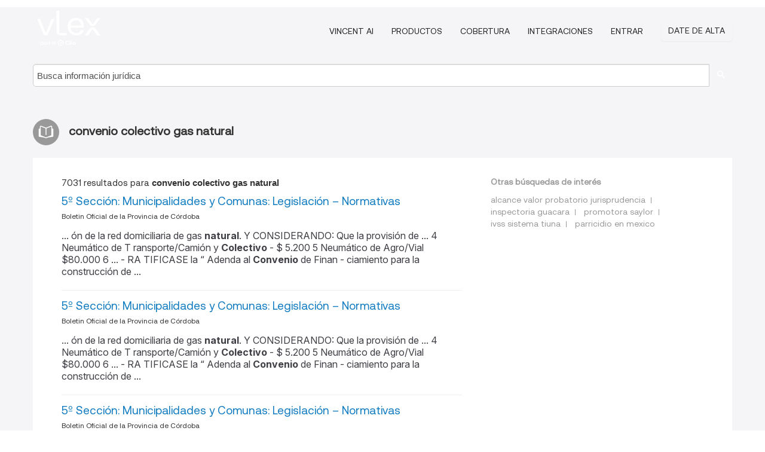

--- FILE ---
content_type: text/html; charset=utf-8
request_url: https://ar.vlex.com/tags/convenio-colectivo-gas-natural-2427796/page/11
body_size: 6705
content:
<!DOCTYPE html>
<html lang="ES">
    <head>
        
        <link rel="preload" href="/stylesheets/font/vLex.woff" as="font" type="font/woff" crossorigin>
        
        <!-- Google Tag Manager -->
        <script>(function(w,d,s,l,i){w[l]=w[l]||[];w[l].push({'gtm.start':
        new Date().getTime(),event:'gtm.js'});var f=d.getElementsByTagName(s)[0],
        j=d.createElement(s),dl=l!='dataLayer'?'&l='+l:'';j.defer=true;j.src=
        'https://www.googletagmanager.com/gtm.js?id='+i+dl;f.parentNode.insertBefore(j,f);
        })(window,document,'script','dataLayer','GTM-PJMJX5');</script>
        <!-- End Google Tag Manager -->
        
        <link rel="icon" media="(prefers-color-scheme: light)" href="/facade-img/favicon-light.svg?t=1763021373405" />
        <link rel="icon" media="(prefers-color-scheme: dark)" href="/facade-img/favicon-dark.svg?t=1763021373405" />
        <!--[if lte IE 9]>
                <script src="/js/polyfill.js?t=1763021373405"></script>
        <![endif]-->
        <script>
            // Object.assign polyfill for IE11
            if (typeof Object.assign != 'function') {
                // Must be writable: true, enumerable: false, configurable: true
                Object.defineProperty(Object, "assign", {
                    value: function assign(target, varArgs) { // .length of function is 2
                        'use strict';
                        if (target == null) { // TypeError if undefined or null
                            throw new TypeError('Cannot convert undefined or null to object');
                        }

                        var to = Object(target);
                
                        for (var index = 1; index < arguments.length; index++) {
                            var nextSource = arguments[index];
                    
                            if (nextSource != null) { // Skip over if undefined or null
                                for (var nextKey in nextSource) {
                                    // Avoid bugs when hasOwnProperty is shadowed
                                    if (Object.prototype.hasOwnProperty.call(nextSource, nextKey)) {
                                        to[nextKey] = nextSource[nextKey];
                                    }
                                }
                            }
                        }
                        return to;
                    },
                    writable: true,
                    configurable: true
                });
            }
        </script>

        <meta http-equiv="Content-Type" content="text/html; charset=UTF-8">
        <meta charset="utf-8">


        
        <meta property="og:site_name" content="vLex"/>
                <meta property="og:url" content="https://ar.vlex.com/tags/convenio-colectivo-gas-natural-2427796/page/11"/>
        
        <meta property="og:type" content="article"/>
        
            <meta property="og:title" content="convenio colectivo gas natural"/>
        
            <meta property="og:image" content="http://ar.vlex.com/facade-img/meta-og.png" />
        
        
            <meta name="twitter:image" content="http://ar.vlex.com/facade-img/meta-og.png" />

        <meta content="Law" name="classification">



        <title>convenio colectivo gas natural
                    - página 11
        </title>

        <meta name="viewport" content="width=device-width, initial-scale=1.0">
            <meta name="description" content="5º Sección: Municipalidades y Comunas: Legislación – Normativas - 5º Sección: Municipalidades y Comunas: Legislación – Normativas  - Id. vLex: VLEX-2427796 - página 11">
            <meta content="es" http-equiv="content-language">


            <meta name="robots" content="noindex,follow" />
            <meta name="googlebot" content="noindex,follow" />
        <meta name="title" content="convenio colectivo gas natural - vLex" />

            <link rel="prev" href="http://ar.vlex.com/tags/convenio-colectivo-gas-natural-2427796/page/10" />
            <link rel="next" href="http://ar.vlex.com/tags/convenio-colectivo-gas-natural-2427796/page/12" />
        

        <script async src="https://www.googletagmanager.com/gtag/js?id=GA_MEASUREMENT_ID"></script>
        <script>
            window.dataLayer = window.dataLayer || [];
            function gtag() { dataLayer.push(arguments); }
            gtag('js', new Date());
        
            // Provide the IDs of the GA4 properties you want to track.
                gtag('config', 'G-SC31NQTY4N', { cookieDomain: 'none', name: 'AR'});
        
        
                
        
        
            var sendNoBounceEvent = function(time) {
            setTimeout(function() {
                gtag('event', 'Over ' + time + ' seconds', {
                'event_category': 'NoBounce'
                });
            }, time * 1000);
            };
        
            sendNoBounceEvent(30);
            sendNoBounceEvent(60);
            sendNoBounceEvent(120);
            sendNoBounceEvent(180);
        
            function gaAll() {
                var args = arguments;
                gtag('get', 'conversion_linker', function(result) {
                    var trackers = result.creationData;
                    for (var i = 0; i < trackers.length; i++) {
                    var cloned_args = Array.prototype.slice.call(args, 0);
                    cloned_args[0] = trackers[i].name + "." + args[0];
                    gtag.apply(this, cloned_args);
                    }
                });
            }
        </script>
        	<link href="/stylesheets/facade-min.css?t=1763021373405" rel="stylesheet">
        

        <!--[if lt IE 9]>
            <script src="/js/html5.js?t=1763021373405"></script>
            <script src="/js/ie8.js?t=1763021373405"></script>
            <link href="/stylesheets/ie8css/css.css?t=1763021373405" rel="stylesheet">
            <link href="/stylesheets/ie8css/vlex.css?t=1763021373405" rel="stylesheet">
        <![endif]-->

        <!--[if lte IE 9]>
            <script src="/js/placeholder_ie.js?t=1763021373405"></script>
        <![endif]-->

        <!-- ClickTale Top part -->
        <script type="text/javascript">
            var WRInitTime=(new Date()).getTime();
        </script>
        <!-- ClickTale end of Top part -->
        
    </head>

    <body class="page page-index   "  data-webapp-path='#/AR/search-more/jurisdiction:AR/convenio+colectivo+gas+natural/seo-tags'  data-country="AR" >

        <!-- Google Tag Manager (noscript) -->
        <noscript><iframe src="https://www.googletagmanager.com/ns.html?id=GTM-PJMJX5"
        height="0" width="0" style="display:none;visibility:hidden"></iframe></noscript>
        <!-- End Google Tag Manager (noscript) -->

        <div class="hide
            
            
            
            "
            id="page_attr" 
             data-webapp-path='#/AR/search-more/jurisdiction:AR/convenio+colectivo+gas+natural/seo-tags' 
             data-country="AR"
             
            data-locale='es'>
        </div>


            <div id="navigation" class="wrapper ">
              <div class="navbar  navbar-static-top">
                <!--Header & Branding region-->
                <div class="header">
                  <div class="header-inner container">
                    <div class="row-fluid header-nav-container">
                      <div class="span3 to-home">
                        <a href="/">
                          <!--branding/logo-->
                          <span class="brand-logo" title="Home" style="display: flex; align-items: center; margin-bottom: 5px;">
                            <img src="/facade-img/vLex-logo.svg?t=1763021373405" title="vLex Argentina" alt="vLex Argentina" />
                            
                          </span>
                        </a>
                      </div>
                      <div class="span9 form-holder">
                        <div>
                          <div class="menu-toggle" onclick="$('.nav-menu').toggleClass('nav-menu--open', 500); $(this).toggleClass('open');">
                            <div class="hamburger"></div>
                          </div>
                          <ul class="nav-menu">
                              <li><a href="//latam.vlex.com/vincent-ai" rel="nofollow">VINCENT AI</a></li>
                           
            
                              <li><a href="//latam.vlex.com/plans" rel="nofollow">Productos</a></li>
                            
                              <li><a href="//ar.vlex.com" rel="nofollow">Cobertura</a></li>
            
                           
                              <li><a href="//latam.vlex.com/integrations" rel="nofollow">Integraciones</a></li>
                           
                            <li><a href="https://login.vlex.com?next_webapp_url=#/AR/search-more/jurisdiction:AR/convenio+colectivo+gas+natural/seo-tags" rel="nofollow">Entrar</a></li>
                          
                            <li>
                              <a href="/freetrial/signup/AR?webapp_path=#/AR/search-more/jurisdiction:AR/convenio+colectivo+gas+natural/seo-tags" class="btn signup" rel="nofollow">
                                Date de alta
                              </a>
                            </li>
                          </ul>
                          
            
                        </div>
                      </div>
                    </div>
                  </div>
                </div>
                <div class="head-container-searchbar">
                  <div class="form-inline search-form">
                    <form onsubmit="return validate_search(this);" method="get" action="/search" enctype="multipart/form-data" class="onsubmit-search">
                      <input class='placeholder search-input-subheader' type="text" name="q" id="searchinfo" placeholder="Busca información jurídica" required />
                      <button type="submit" class="btn btn-header search-button-subheader"><i class="icon-Buscador"></i></button>
                    </form>
                  </div>
                </div>
              </div>
            </div>
		<vlex-design-system>
        <div id="content" class="seoArea">
    <div class="container extended block-net">
        <div class="container">
            
                    <h1 class="title-icon small"><i class="icon-libro-2"></i><strong>convenio colectivo gas natural</strong></h1>

            <div class="row">
                <div id="search_results" class="span8">
                
                    <div id="main-content" class="abovebox bg_white clearfix left-content-area">

                        <div class="row-fluid">
                                <div class="span12">
                                    <div class="header clearfix">
                                        <p class="header-caption">7031 resultados para <strong>convenio colectivo gas natural</strong></p>
                                    </div>
                                </div>
                        </div>

                        <ul class="search-results">
                                <li class="row-fluid">
    <span class="span12">


        </img> <a href="https://ar.vlex.com/vid/5-seccion-municipalidades-comunas-950772650" title="5º Sección: Municipalidades y Comunas: Legislación – Normativas" >5º Sección: Municipalidades y Comunas: Legislación – Normativas</a>





            <ul class="breadcrumb">
                    <li><a href="https://ar.vlex.com/source/boletin-oficial-provincia-cordoba-2139" title="Boletin Oficial de la Provincia de Córdoba">Boletin Oficial de la Provincia de Córdoba </a></li>
            </ul>

                <div class="search_snippet">
                    <div> ... ón de la red domiciliaria de gas <strong class="highlighted">natural</strong>. Y CONSIDERANDO: Que la provisión de ... 4 Neumático de T ransporte/Camión y <strong class="highlighted">Colectivo</strong> - $ 5.200 5 Neumático de Agro/Vial $80.000 6 ... - RA TIFICASE la “ Adenda al <strong class="highlighted">Convenio</strong> de Finan - ciamiento para la construcción de ... </div>
                </div>
    

    </span>
</li>
                                <li class="row-fluid">
    <span class="span12">


        </img> <a href="https://ar.vlex.com/vid/5-seccion-municipalidades-comunas-950789772" title="5º Sección: Municipalidades y Comunas: Legislación – Normativas" >5º Sección: Municipalidades y Comunas: Legislación – Normativas</a>





            <ul class="breadcrumb">
                    <li><a href="https://ar.vlex.com/source/boletin-oficial-provincia-cordoba-2139" title="Boletin Oficial de la Provincia de Córdoba">Boletin Oficial de la Provincia de Córdoba </a></li>
            </ul>

                <div class="search_snippet">
                    <div> ... ón de la red domiciliaria de gas <strong class="highlighted">natural</strong>. Y CONSIDERANDO: Que la provisión de ... 4 Neumático de T ransporte/Camión y <strong class="highlighted">Colectivo</strong> - $ 5.200 5 Neumático de Agro/Vial $80.000 6 ... - RA TIFICASE la “ Adenda al <strong class="highlighted">Convenio</strong> de Finan - ciamiento para la construcción de ... </div>
                </div>
    

    </span>
</li>
                                <li class="row-fluid">
    <span class="span12">


        </img> <a href="https://ar.vlex.com/vid/5-seccion-municipalidades-comunas-950805006" title="5º Sección: Municipalidades y Comunas: Legislación – Normativas" >5º Sección: Municipalidades y Comunas: Legislación – Normativas</a>





            <ul class="breadcrumb">
                    <li><a href="https://ar.vlex.com/source/boletin-oficial-provincia-cordoba-2139" title="Boletin Oficial de la Provincia de Córdoba">Boletin Oficial de la Provincia de Córdoba </a></li>
            </ul>

                <div class="search_snippet">
                    <div> ... ón de la red domiciliaria de gas <strong class="highlighted">natural</strong>. Y CONSIDERANDO: Que la provisión de ... 4 Neumático de T ransporte/Camión y <strong class="highlighted">Colectivo</strong> - $ 5.200 5 Neumático de Agro/Vial $80.000 6 ... - RA TIFICASE la “ Adenda al <strong class="highlighted">Convenio</strong> de Finan - ciamiento para la construcción de ... </div>
                </div>
    

    </span>
</li>
                                <li class="row-fluid">
    <span class="span12">


        </img> <a href="https://ar.vlex.com/vid/5-seccion-municipalidades-comunas-950809835" title="5º Sección: Municipalidades y Comunas: Legislación – Normativas" >5º Sección: Municipalidades y Comunas: Legislación – Normativas</a>





            <ul class="breadcrumb">
                    <li><a href="https://ar.vlex.com/source/boletin-oficial-provincia-cordoba-2139" title="Boletin Oficial de la Provincia de Córdoba">Boletin Oficial de la Provincia de Córdoba </a></li>
            </ul>

                <div class="search_snippet">
                    <div> ... ón de la red domiciliaria de gas <strong class="highlighted">natural</strong>. Y CONSIDERANDO: Que la provisión de ... 4 Neumático de T ransporte/Camión y <strong class="highlighted">Colectivo</strong> - $ 5.200 5 Neumático de Agro/Vial $80.000 6 ... - RA TIFICASE la “ Adenda al <strong class="highlighted">Convenio</strong> de Finan - ciamiento para la construcción de ... </div>
                </div>
    

    </span>
</li>
                                <li class="row-fluid">
    <span class="span12">


        </img> <a href="https://ar.vlex.com/vid/5-seccion-municipalidades-comunas-950826247" title="5º Sección: Municipalidades y Comunas: Legislación – Normativas" >5º Sección: Municipalidades y Comunas: Legislación – Normativas</a>





            <ul class="breadcrumb">
                    <li><a href="https://ar.vlex.com/source/boletin-oficial-provincia-cordoba-2139" title="Boletin Oficial de la Provincia de Córdoba">Boletin Oficial de la Provincia de Córdoba </a></li>
            </ul>

                <div class="search_snippet">
                    <div> ... ón de la red domiciliaria de gas <strong class="highlighted">natural</strong>. Y CONSIDERANDO: Que la provisión de ... 4 Neumático de T ransporte/Camión y <strong class="highlighted">Colectivo</strong> - $ 5.200 5 Neumático de Agro/Vial $80.000 6 ... - RA TIFICASE la “ Adenda al <strong class="highlighted">Convenio</strong> de Finan - ciamiento para la construcción de ... </div>
                </div>
    

    </span>
</li>
                                <li class="row-fluid">
    <span class="span12">


        </img> <a href="https://ar.vlex.com/vid/5-seccion-municipalidades-comunas-950941491" title="5º Sección: Municipalidades y Comunas: Legislación – Normativas" >5º Sección: Municipalidades y Comunas: Legislación – Normativas</a>





            <ul class="breadcrumb">
                    <li><a href="https://ar.vlex.com/source/boletin-oficial-provincia-cordoba-2139" title="Boletin Oficial de la Provincia de Córdoba">Boletin Oficial de la Provincia de Córdoba </a></li>
            </ul>

                <div class="search_snippet">
                    <div> ... ón de la red domiciliaria de gas <strong class="highlighted">natural</strong>. Y CONSIDERANDO: Que la provisión de ... 4 Neumático de T ransporte/Camión y <strong class="highlighted">Colectivo</strong> - $ 5.200 5 Neumático de Agro/Vial $80.000 6 ... - RA TIFICASE la “ Adenda al <strong class="highlighted">Convenio</strong> de Finan - ciamiento para la construcción de ... </div>
                </div>
    

    </span>
</li>
                                <li class="row-fluid">
    <span class="span12">


        </img> <a href="https://ar.vlex.com/vid/5-seccion-municipalidades-comunas-950945232" title="5º Sección: Municipalidades y Comunas: Legislación – Normativas" >5º Sección: Municipalidades y Comunas: Legislación – Normativas</a>





            <ul class="breadcrumb">
                    <li><a href="https://ar.vlex.com/source/boletin-oficial-provincia-cordoba-2139" title="Boletin Oficial de la Provincia de Córdoba">Boletin Oficial de la Provincia de Córdoba </a></li>
            </ul>

                <div class="search_snippet">
                    <div> ... ón de la red domiciliaria de gas <strong class="highlighted">natural</strong>. Y CONSIDERANDO: Que la provisión de ... 4 Neumático de T ransporte/Camión y <strong class="highlighted">Colectivo</strong> - $ 5.200 5 Neumático de Agro/Vial $80.000 6 ... - RA TIFICASE la “ Adenda al <strong class="highlighted">Convenio</strong> de Finan - ciamiento para la construcción de ... </div>
                </div>
    

    </span>
</li>
                                <li class="row-fluid">
    <span class="span12">


        </img> <a href="https://ar.vlex.com/vid/5-seccion-municipalidades-comunas-950966855" title="5º Sección: Municipalidades y Comunas: Legislación – Normativas" >5º Sección: Municipalidades y Comunas: Legislación – Normativas</a>





            <ul class="breadcrumb">
                    <li><a href="https://ar.vlex.com/source/boletin-oficial-provincia-cordoba-2139" title="Boletin Oficial de la Provincia de Córdoba">Boletin Oficial de la Provincia de Córdoba </a></li>
            </ul>

                <div class="search_snippet">
                    <div> ... ón de la red domiciliaria de gas <strong class="highlighted">natural</strong>. Y CONSIDERANDO: Que la provisión de ... 4 Neumático de T ransporte/Camión y <strong class="highlighted">Colectivo</strong> - $ 5.200 5 Neumático de Agro/Vial $80.000 6 ... - RA TIFICASE la “ Adenda al <strong class="highlighted">Convenio</strong> de Finan - ciamiento para la construcción de ... </div>
                </div>
    

    </span>
</li>
                                <li class="row-fluid">
    <span class="span12">


        </img> <a href="https://ar.vlex.com/vid/5-seccion-municipalidades-comunas-950970663" title="5º Sección: Municipalidades y Comunas: Legislación – Normativas" >5º Sección: Municipalidades y Comunas: Legislación – Normativas</a>





            <ul class="breadcrumb">
                    <li><a href="https://ar.vlex.com/source/boletin-oficial-provincia-cordoba-2139" title="Boletin Oficial de la Provincia de Córdoba">Boletin Oficial de la Provincia de Córdoba </a></li>
            </ul>

                <div class="search_snippet">
                    <div> ... ón de la red domiciliaria de gas <strong class="highlighted">natural</strong>. Y CONSIDERANDO: Que la provisión de ... 4 Neumático de T ransporte/Camión y <strong class="highlighted">Colectivo</strong> - $ 5.200 5 Neumático de Agro/Vial $80.000 6 ... - RA TIFICASE la “ Adenda al <strong class="highlighted">Convenio</strong> de Finan - ciamiento para la construcción de ... </div>
                </div>
    

    </span>
</li>
                                <li class="row-fluid">
    <span class="span12">


        </img> <a href="https://ar.vlex.com/vid/5-seccion-municipalidades-comunas-951130371" title="5º Sección: Municipalidades y Comunas: Legislación – Normativas" >5º Sección: Municipalidades y Comunas: Legislación – Normativas</a>





            <ul class="breadcrumb">
                    <li><a href="https://ar.vlex.com/source/boletin-oficial-provincia-cordoba-2139" title="Boletin Oficial de la Provincia de Córdoba">Boletin Oficial de la Provincia de Córdoba </a></li>
            </ul>

                <div class="search_snippet">
                    <div> ... ón de la red domiciliaria de gas <strong class="highlighted">natural</strong>. Y CONSIDERANDO: Que la provisión de ... 4 Neumático de T ransporte/Camión y <strong class="highlighted">Colectivo</strong> - $ 5.200 5 Neumático de Agro/Vial $80.000 6 ... - RA TIFICASE la “ Adenda al <strong class="highlighted">Convenio</strong> de Finan - ciamiento para la construcción de ... </div>
                </div>
    

    </span>
</li>
                                <li class="row-fluid">
    <span class="span12">


        </img> <a href="https://ar.vlex.com/vid/5-seccion-municipalidades-comunas-951145403" title="5º Sección: Municipalidades y Comunas: Legislación – Normativas" >5º Sección: Municipalidades y Comunas: Legislación – Normativas</a>





            <ul class="breadcrumb">
                    <li><a href="https://ar.vlex.com/source/boletin-oficial-provincia-cordoba-2139" title="Boletin Oficial de la Provincia de Córdoba">Boletin Oficial de la Provincia de Córdoba </a></li>
            </ul>

                <div class="search_snippet">
                    <div> ... ón de la red domiciliaria de gas <strong class="highlighted">natural</strong>. Y CONSIDERANDO: Que la provisión de ... 4 Neumático de T ransporte/Camión y <strong class="highlighted">Colectivo</strong> - $ 5.200 5 Neumático de Agro/Vial $80.000 6 ... - RA TIFICASE la “ Adenda al <strong class="highlighted">Convenio</strong> de Finan - ciamiento para la construcción de ... </div>
                </div>
    

    </span>
</li>
                                <li class="row-fluid">
    <span class="span12">


        </img> <a href="https://ar.vlex.com/vid/5-seccion-municipalidades-comunas-951152837" title="5º Sección: Municipalidades y Comunas: Legislación – Normativas" >5º Sección: Municipalidades y Comunas: Legislación – Normativas</a>





            <ul class="breadcrumb">
                    <li><a href="https://ar.vlex.com/source/boletin-oficial-provincia-cordoba-2139" title="Boletin Oficial de la Provincia de Córdoba">Boletin Oficial de la Provincia de Córdoba </a></li>
            </ul>

                <div class="search_snippet">
                    <div> ... ón de la red domiciliaria de gas <strong class="highlighted">natural</strong>. Y CONSIDERANDO: Que la provisión de ... 4 Neumático de T ransporte/Camión y <strong class="highlighted">Colectivo</strong> - $ 5.200 5 Neumático de Agro/Vial $80.000 6 ... - RA TIFICASE la “ Adenda al <strong class="highlighted">Convenio</strong> de Finan - ciamiento para la construcción de ... </div>
                </div>
    

    </span>
</li>
                                <li class="row-fluid">
    <span class="span12">


        </img> <a href="https://ar.vlex.com/vid/5-seccion-municipalidades-comunas-951514087" title="5º Sección: Municipalidades y Comunas: Legislación – Normativas" >5º Sección: Municipalidades y Comunas: Legislación – Normativas</a>





            <ul class="breadcrumb">
                    <li><a href="https://ar.vlex.com/source/boletin-oficial-provincia-cordoba-2139" title="Boletin Oficial de la Provincia de Córdoba">Boletin Oficial de la Provincia de Córdoba </a></li>
            </ul>

                <div class="search_snippet">
                    <div> ... ón de la red domiciliaria de gas <strong class="highlighted">natural</strong>. Y CONSIDERANDO: Que la provisión de ... 4 Neumático de T ransporte/Camión y <strong class="highlighted">Colectivo</strong> - $ 5.200 5 Neumático de Agro/Vial $80.000 6 ... - RA TIFICASE la “ Adenda al <strong class="highlighted">Convenio</strong> de Finan - ciamiento para la construcción de ... </div>
                </div>
    

    </span>
</li>
                                <li class="row-fluid">
    <span class="span12">


        </img> <a href="https://ar.vlex.com/vid/5-seccion-municipalidades-comunas-951566778" title="5º Sección: Municipalidades y Comunas: Legislación – Normativas" >5º Sección: Municipalidades y Comunas: Legislación – Normativas</a>





            <ul class="breadcrumb">
                    <li><a href="https://ar.vlex.com/source/boletin-oficial-provincia-cordoba-2139" title="Boletin Oficial de la Provincia de Córdoba">Boletin Oficial de la Provincia de Córdoba </a></li>
            </ul>

                <div class="search_snippet">
                    <div> ... ón de la red domiciliaria de gas <strong class="highlighted">natural</strong>. Y CONSIDERANDO: Que la provisión de ... 4 Neumático de T ransporte/Camión y <strong class="highlighted">Colectivo</strong> - $ 5.200 5 Neumático de Agro/Vial $80.000 6 ... - RA TIFICASE la “ Adenda al <strong class="highlighted">Convenio</strong> de Finan - ciamiento para la construcción de ... </div>
                </div>
    

    </span>
</li>
                                <li class="row-fluid">
    <span class="span12">


        </img> <a href="https://ar.vlex.com/vid/5-seccion-municipalidades-comunas-951601637" title="5º Sección: Municipalidades y Comunas: Legislación – Normativas" >5º Sección: Municipalidades y Comunas: Legislación – Normativas</a>





            <ul class="breadcrumb">
                    <li><a href="https://ar.vlex.com/source/boletin-oficial-provincia-cordoba-2139" title="Boletin Oficial de la Provincia de Córdoba">Boletin Oficial de la Provincia de Córdoba </a></li>
            </ul>

                <div class="search_snippet">
                    <div> ... ón de la red domiciliaria de gas <strong class="highlighted">natural</strong>. Y CONSIDERANDO: Que la provisión de ... 4 Neumático de T ransporte/Camión y <strong class="highlighted">Colectivo</strong> - $ 5.200 5 Neumático de Agro/Vial $80.000 6 ... - RA TIFICASE la “ Adenda al <strong class="highlighted">Convenio</strong> de Finan - ciamiento para la construcción de ... </div>
                </div>
    

    </span>
</li>
                                <li class="row-fluid">
    <span class="span12">


        </img> <a href="https://ar.vlex.com/vid/5-seccion-municipalidades-comunas-921044849" title="5º Sección: Municipalidades y Comunas: Legislación – Normativas" >5º Sección: Municipalidades y Comunas: Legislación – Normativas</a>





            <ul class="breadcrumb">
                    <li><a href="https://ar.vlex.com/source/boletin-oficial-provincia-cordoba-2139" title="Boletin Oficial de la Provincia de Córdoba">Boletin Oficial de la Provincia de Córdoba </a></li>
            </ul>

                <div class="search_snippet">
                    <div> ... ón de la red domiciliaria de gas <strong class="highlighted">natural</strong>. Y CONSIDERANDO: Que la provisión de ... 4 Neumático de T ransporte/Camión y <strong class="highlighted">Colectivo</strong> - $ 5.200 5 Neumático de Agro/Vial $80.000 6 ... - RA TIFICASE la “ Adenda al <strong class="highlighted">Convenio</strong> de Finan - ciamiento para la construcción de ... </div>
                </div>
    

    </span>
</li>
                                <li class="row-fluid">
    <span class="span12">


        </img> <a href="https://ar.vlex.com/vid/5-seccion-municipalidades-comunas-951928780" title="5º Sección: Municipalidades y Comunas: Legislación – Normativas" >5º Sección: Municipalidades y Comunas: Legislación – Normativas</a>





            <ul class="breadcrumb">
                    <li><a href="https://ar.vlex.com/source/boletin-oficial-provincia-cordoba-2139" title="Boletin Oficial de la Provincia de Córdoba">Boletin Oficial de la Provincia de Córdoba </a></li>
            </ul>

                <div class="search_snippet">
                    <div> ... ón de la red domiciliaria de gas <strong class="highlighted">natural</strong>. Y CONSIDERANDO: Que la provisión de ... 4 Neumático de T ransporte/Camión y <strong class="highlighted">Colectivo</strong> - $ 5.200 5 Neumático de Agro/Vial $80.000 6 ... - RA TIFICASE la “ Adenda al <strong class="highlighted">Convenio</strong> de Finan - ciamiento para la construcción de ... </div>
                </div>
    

    </span>
</li>
                                <li class="row-fluid">
    <span class="span12">


        </img> <a href="https://ar.vlex.com/vid/5-seccion-municipalidades-comunas-921088425" title="5º Sección: Municipalidades y Comunas: Legislación – Normativas" >5º Sección: Municipalidades y Comunas: Legislación – Normativas</a>





            <ul class="breadcrumb">
                    <li><a href="https://ar.vlex.com/source/boletin-oficial-provincia-cordoba-2139" title="Boletin Oficial de la Provincia de Córdoba">Boletin Oficial de la Provincia de Córdoba </a></li>
            </ul>

                <div class="search_snippet">
                    <div> ... ón de la red domiciliaria de gas <strong class="highlighted">natural</strong>. Y CONSIDERANDO: Que la provisión de ... 4 Neumático de T ransporte/Camión y <strong class="highlighted">Colectivo</strong> - $ 5.200 5 Neumático de Agro/Vial $80.000 6 ... - RA TIFICASE la “ Adenda al <strong class="highlighted">Convenio</strong> de Finan - ciamiento para la construcción de ... </div>
                </div>
    

    </span>
</li>
                                <li class="row-fluid">
    <span class="span12">


        </img> <a href="https://ar.vlex.com/vid/5-seccion-municipalidades-comunas-951948377" title="5º Sección: Municipalidades y Comunas: Legislación – Normativas" >5º Sección: Municipalidades y Comunas: Legislación – Normativas</a>





            <ul class="breadcrumb">
                    <li><a href="https://ar.vlex.com/source/boletin-oficial-provincia-cordoba-2139" title="Boletin Oficial de la Provincia de Córdoba">Boletin Oficial de la Provincia de Córdoba </a></li>
            </ul>

                <div class="search_snippet">
                    <div> ... ón de la red domiciliaria de gas <strong class="highlighted">natural</strong>. Y CONSIDERANDO: Que la provisión de ... 4 Neumático de T ransporte/Camión y <strong class="highlighted">Colectivo</strong> - $ 5.200 5 Neumático de Agro/Vial $80.000 6 ... - RA TIFICASE la “ Adenda al <strong class="highlighted">Convenio</strong> de Finan - ciamiento para la construcción de ... </div>
                </div>
    

    </span>
</li>
                                <li class="row-fluid">
    <span class="span12">


        </img> <a href="https://ar.vlex.com/vid/5-seccion-municipalidades-comunas-921091823" title="5º Sección: Municipalidades y Comunas: Legislación – Normativas" >5º Sección: Municipalidades y Comunas: Legislación – Normativas</a>





            <ul class="breadcrumb">
                    <li><a href="https://ar.vlex.com/source/boletin-oficial-provincia-cordoba-2139" title="Boletin Oficial de la Provincia de Córdoba">Boletin Oficial de la Provincia de Córdoba </a></li>
            </ul>

                <div class="search_snippet">
                    <div> ... ón de la red domiciliaria de gas <strong class="highlighted">natural</strong>. Y CONSIDERANDO: Que la provisión de ... 4 Neumático de T ransporte/Camión y <strong class="highlighted">Colectivo</strong> - $ 5.200 5 Neumático de Agro/Vial $80.000 6 ... - RA TIFICASE la “ Adenda al <strong class="highlighted">Convenio</strong> de Finan - ciamiento para la construcción de ... </div>
                </div>
    

    </span>
</li>
                                <li class="row-fluid">
    <span class="span12">


        </img> <a href="https://ar.vlex.com/vid/5-seccion-municipalidades-comunas-921114893" title="5º Sección: Municipalidades y Comunas: Legislación – Normativas" >5º Sección: Municipalidades y Comunas: Legislación – Normativas</a>





            <ul class="breadcrumb">
                    <li><a href="https://ar.vlex.com/source/boletin-oficial-provincia-cordoba-2139" title="Boletin Oficial de la Provincia de Córdoba">Boletin Oficial de la Provincia de Córdoba </a></li>
            </ul>

                <div class="search_snippet">
                    <div> ... ón de la red domiciliaria de gas <strong class="highlighted">natural</strong>. Y CONSIDERANDO: Que la provisión de ... 4 Neumático de T ransporte/Camión y <strong class="highlighted">Colectivo</strong> - $ 5.200 5 Neumático de Agro/Vial $80.000 6 ... - RA TIFICASE la “ Adenda al <strong class="highlighted">Convenio</strong> de Finan - ciamiento para la construcción de ... </div>
                </div>
    

    </span>
</li>
                                <li class="row-fluid">
    <span class="span12">


        </img> <a href="https://ar.vlex.com/vid/5-seccion-municipalidades-comunas-921125667" title="5º Sección: Municipalidades y Comunas: Legislación – Normativas" >5º Sección: Municipalidades y Comunas: Legislación – Normativas</a>





            <ul class="breadcrumb">
                    <li><a href="https://ar.vlex.com/source/boletin-oficial-provincia-cordoba-2139" title="Boletin Oficial de la Provincia de Córdoba">Boletin Oficial de la Provincia de Córdoba </a></li>
            </ul>

                <div class="search_snippet">
                    <div> ... ón de la red domiciliaria de gas <strong class="highlighted">natural</strong>. Y CONSIDERANDO: Que la provisión de ... 4 Neumático de T ransporte/Camión y <strong class="highlighted">Colectivo</strong> - $ 5.200 5 Neumático de Agro/Vial $80.000 6 ... - RA TIFICASE la “ Adenda al <strong class="highlighted">Convenio</strong> de Finan - ciamiento para la construcción de ... </div>
                </div>
    

    </span>
</li>
                                <li class="row-fluid">
    <span class="span12">


        </img> <a href="https://ar.vlex.com/vid/5-seccion-municipalidades-comunas-951951181" title="5º Sección: Municipalidades y Comunas: Legislación – Normativas" >5º Sección: Municipalidades y Comunas: Legislación – Normativas</a>





            <ul class="breadcrumb">
                    <li><a href="https://ar.vlex.com/source/boletin-oficial-provincia-cordoba-2139" title="Boletin Oficial de la Provincia de Córdoba">Boletin Oficial de la Provincia de Córdoba </a></li>
            </ul>

                <div class="search_snippet">
                    <div> ... ón de la red domiciliaria de gas <strong class="highlighted">natural</strong>. Y CONSIDERANDO: Que la provisión de ... 4 Neumático de T ransporte/Camión y <strong class="highlighted">Colectivo</strong> - $ 5.200 5 Neumático de Agro/Vial $80.000 6 ... - RA TIFICASE la “ Adenda al <strong class="highlighted">Convenio</strong> de Finan - ciamiento para la construcción de ... </div>
                </div>
    

    </span>
</li>
                                <li class="row-fluid">
    <span class="span12">


        </img> <a href="https://ar.vlex.com/vid/5-seccion-municipalidades-comunas-921128068" title="5º Sección: Municipalidades y Comunas: Legislación – Normativas" >5º Sección: Municipalidades y Comunas: Legislación – Normativas</a>





            <ul class="breadcrumb">
                    <li><a href="https://ar.vlex.com/source/boletin-oficial-provincia-cordoba-2139" title="Boletin Oficial de la Provincia de Córdoba">Boletin Oficial de la Provincia de Córdoba </a></li>
            </ul>

                <div class="search_snippet">
                    <div> ... ón de la red domiciliaria de gas <strong class="highlighted">natural</strong>. Y CONSIDERANDO: Que la provisión de ... 4 Neumático de T ransporte/Camión y <strong class="highlighted">Colectivo</strong> - $ 5.200 5 Neumático de Agro/Vial $80.000 6 ... - RA TIFICASE la “ Adenda al <strong class="highlighted">Convenio</strong> de Finan - ciamiento para la construcción de ... </div>
                </div>
    

    </span>
</li>
                                <li class="row-fluid">
    <span class="span12">


        </img> <a href="https://ar.vlex.com/vid/5-seccion-municipalidades-comunas-921129570" title="5º Sección: Municipalidades y Comunas: Legislación – Normativas" >5º Sección: Municipalidades y Comunas: Legislación – Normativas</a>





            <ul class="breadcrumb">
                    <li><a href="https://ar.vlex.com/source/boletin-oficial-provincia-cordoba-2139" title="Boletin Oficial de la Provincia de Córdoba">Boletin Oficial de la Provincia de Córdoba </a></li>
            </ul>

                <div class="search_snippet">
                    <div> ... ón de la red domiciliaria de gas <strong class="highlighted">natural</strong>. Y CONSIDERANDO: Que la provisión de ... 4 Neumático de T ransporte/Camión y <strong class="highlighted">Colectivo</strong> - $ 5.200 5 Neumático de Agro/Vial $80.000 6 ... - RA TIFICASE la “ Adenda al <strong class="highlighted">Convenio</strong> de Finan - ciamiento para la construcción de ... </div>
                </div>
    

    </span>
</li>

                        </ul>
                            <div id="paginator" class="pagination">
        <ul>
                <li ><a href="https://ar.vlex.com/tags/convenio-colectivo-gas-natural-2427796/page/10">&laquo;</a></li>
                <li ><a href="https://ar.vlex.com/tags/convenio-colectivo-gas-natural-2427796/page/7">7</a></li>
                <li ><a href="https://ar.vlex.com/tags/convenio-colectivo-gas-natural-2427796/page/8">8</a></li>
                <li ><a href="https://ar.vlex.com/tags/convenio-colectivo-gas-natural-2427796/page/9">9</a></li>
                <li ><a href="https://ar.vlex.com/tags/convenio-colectivo-gas-natural-2427796/page/10">10</a></li>
                <li class="active"><a href="https://ar.vlex.com/tags/convenio-colectivo-gas-natural-2427796/page/11">11</a></li>
                <li ><a href="https://ar.vlex.com/tags/convenio-colectivo-gas-natural-2427796/page/12">12</a></li>
                <li ><a href="https://ar.vlex.com/tags/convenio-colectivo-gas-natural-2427796/page/13">13</a></li>
                <li ><a href="https://ar.vlex.com/tags/convenio-colectivo-gas-natural-2427796/page/14">14</a></li>
                <li ><a href="https://ar.vlex.com/tags/convenio-colectivo-gas-natural-2427796/page/15">15</a></li>
                <li ><a href="https://ar.vlex.com/tags/convenio-colectivo-gas-natural-2427796/page/16">16</a></li>
                <li ><a href="https://ar.vlex.com/tags/convenio-colectivo-gas-natural-2427796/page/12">&raquo;</a></li>
        </ul>
    </div>

                    </div>
                </div>
                

                <div>
                    
                    <div class="span4 sidebar hidden-phone">
                               
                    
                    
                    
                    
                    
                    
                    
                    
                            
                    
                        <div class="banners text-center">
                        </div>
                    </div>                </div>

                <div class="bottom_ad">
                </div>
                <div class="related-links bg_white">
                    <p class="ta5-grey">Otras búsquedas de interés</p>
                    <ul class="inline">
                            <li><a href='https://vlex.com.mx/tags/alcance-valor-probatorio-jurisprudencia-402676' title='alcance valor probatorio jurisprudencia'>alcance valor probatorio jurisprudencia</a></li>
                            <li><a href='https://vlexvenezuela.com/tags/inspectoria-guacara-530319' title='inspectoria guacara'>inspectoria guacara</a></li>
                            <li><a href='https://vlexvenezuela.com/tags/promotora-saylor-535731' title='promotora saylor'>promotora saylor</a></li>
                            <li><a href='https://vlexvenezuela.com/tags/ivss-sistema-tiuna-1051302' title='ivss sistema tiuna'>ivss sistema tiuna</a></li>
                            <li><a href='https://vlex.com.mx/tags/parricidio-en-mexico-1883900' title='parricidio en mexico'>parricidio en mexico</a></li>
                    </ul>
                </div>

            </div>
        </div>
    </div>
</div>

<script>
    var pageOptions = { 
      'pubId': 'pub-0637076604165705',
      'query': "convenio colectivo gas natural",
      'channel': '1562987147',
      'hl': 'es',
      'domainLinkAboveDescription': true,
      'location': false,
      'plusOnes': false,
      'sellerRatings': false
    };

    var adblock1 = { 
      'container': 'ad_blk_1',
      'width': '700px',
      'lines': 2,
      'fontFamily': 'tahoma',
      'fontSizeTitle': 16,
      'colorTitleLink': '#127CC1',
      'colorText': '#999',
      'colorDomainLink': '#127CC1',
      'noTitleUnderline': true,
      'longerHeadlines': true,
      'detailedAttribution': false,
      'siteLinks': false
    };

    _googCsa('ads', pageOptions, adblock1);
</script>
		</vlex-design-system>
        
        <script type="text/javascript">
            
            function isFlashEnabled() {
                var hasFlash = false;
                try {
                    var fo = new ActiveXObject('ShockwaveFlash.ShockwaveFlash');
                    if(fo) hasFlash = true;
                }
                catch(e) {
                    if(navigator.mimeTypes ["application/x-shockwave-flash"] != undefined) hasFlash = true;
                    }
                return hasFlash;
            }


        </script>

        <script>
            // ConsoleDummy polyfill - so console stataments do not crash IE
            // https://github.com/andyet/ConsoleDummy.js/blob/master/ConsoleDummy.js
            (function(e){function t(){}for(var n="assert,count,debug,dir,dirxml,error,exception,group,groupCollapsed,groupEnd,info,log,markTimeline,profile,profileEnd,time,timeEnd,trace,warn".split(","),r;r=n.pop();){e[r]=e[r]||t}})(window.console=window.console||{})
        </script>

        <script src="https://code.jquery.com/jquery-3.5.1.min.js" integrity="sha384-ZvpUoO/+PpLXR1lu4jmpXWu80pZlYUAfxl5NsBMWOEPSjUn/6Z/hRTt8+pR6L4N2" crossorigin="anonymous"></script>
        
        	<link rel="preload" href="/js/facade-min.js?t=1763021373405" as="script">
        	<!-- fallback for IE (does not support preload) -->
        	<script src="/js/facade-min.js?t=1763021373405"></script>

        <script>
            //Reduce font for too long titles
            if ($("h1").text().length > 150) {
                $("h1").css({"font-size": "19px", 'line-height': '1.3em'})
            }

        </script>

            <footer id="footer" class="container extended">
              <div class="container">
                <div class="row-fluid topfooter">
                  <div class="span2">
                      <img src="/facade-img/vLex-logo.svg?t=1763021373405" title="vLex" alt="vLex" />
                  </div>
                  <div class="span5">
                      <div class="block">
                      </div>
                  </div>
                  <div class="span5">
                    <div class="block row-fluid">
                      <div class="span7 tel">
                            <p><i class="icon-Movil"></i>+1 (305) 890 29 82</p>
                      </div>
                          <div class="social-media pull-right hidden-phone">
                              <a aria-label="twitter" href="https://twitter.com/vlex_latam" target="_blank"><i class="icon-twitter"></i></a>
            
                              <a aria-label="facebook" href="https://www.facebook.com/pages/VLex-latam/167990943225772" target="_blank"><i class="icon-facebook"></i></a>
            
            
            
                          </div>
                    </div>
                  </div>
                </div>
                  <div class="footer-menu clearfix row-fluid hidden-phone">
                      <ul class="span3">
                            <li><a href="" aria-label="Legislación" title="Legislación">Legislación</a></li>
                            <li><a href="https://ar.vlex.com/libraries/926" aria-label="Proyectos Normativos" title="Proyectos Normativos">Proyectos Normativos</a></li>
                            <li><a href="https://ar.vlex.com/libraries/976" aria-label="Videos" title="Videos">Videos</a></li>
                      </ul>
                      <ul class="span3">
                            <li><a href="https://ar.vlex.com/libraries/jurisprudencia-argentina-26" aria-label="Jurisprudencia" title="Jurisprudencia">Jurisprudencia</a></li>
                            <li><a href="https://ar.vlex.com/libraries/convenios-colectivos-432" aria-label="Convenios Colectivos" title="Convenios Colectivos">Convenios Colectivos</a></li>
                            <li><a href="https://ar.vlex.com/tags" aria-label="Tags" title="Tags">Tags</a></li>
                      </ul>
                      <ul class="span3">
                            <li><a href="https://ar.vlex.com/libraries/doctrina-juridica-argentina-36" aria-label="Libros y Revistas" title="Libros y Revistas">Libros y Revistas</a></li>
                            <li><a href="https://ar.vlex.com/libraries/911" aria-label="Normativa" title="Normativa">Normativa</a></li>
                            <li><a href="https://ar.vlex.com/all_sources" aria-label="Índice de fuentes" title="Índice de fuentes">Índice de fuentes</a></li>
                      </ul>
                      <ul class="span3">
                            <li><a href="https://ar.vlex.com/libraries/contratos-161" aria-label="Contratos" title="Contratos">Contratos</a></li>
                            <li><a href="" aria-label="Boletines Oficiales" title="Boletines Oficiales">Boletines Oficiales</a></li>
                      </ul>
                        <div class="subfooter">
                          <ul class="inline" style="
                              width: 90%;
                              padding-top: 18px;
                              font-weight: bold;
                          ">
                              <li><a href="http://promos.vlex.com/vlexmobile" target="_blank">Descubre vLex Mobile</a></li>
                          </ul>
                        </div>
                  </div>
            
                <div class="subfooter">
                    <ul class="inline">
                        <li><a rel="nofollow" href="https://latam.vlex.com/terms-of-service/" title="Condiciones de uso">Condiciones de uso</a></li>
                    </ul>
                    <p  class="inline pull-right">©2026 vLex.com Todos los derechos reservados</p>
                </div>
              </div>
            </footer>
            


        <!--Scripts -->

        <!--[if lte IE 9]>
            <script>placeholder_ie($("input.placeholder"));</script>
        <![endif]-->

        

        <!--[if lt IE 9]>
        <script src="/stylesheets/ie8css/script.js?t=1763021373405"></script>
        <![endif]-->


        <script>    
            if ($("#pdf-container").length > 0) {
            if ($(".content-content").length > 0 && $("#pdf-container").width() > $(".content-content").width()) {
                var scale = $(".content-content").width() / $("#pdf-container").width()
                $("#pdf-container").css({transform: "scale(" + scale + ")", transformOrigin: "0 0"})

                // adjusting the height after scaling it
                $("#pdf-container").parent()
                    .css("height", $("#pdf-container")[0].getBoundingClientRect().height)
                    .css("margin-bottom", "2rem");
            }
            $(".inset-ad").remove();
            }
        </script>  

    </body>
</html>
